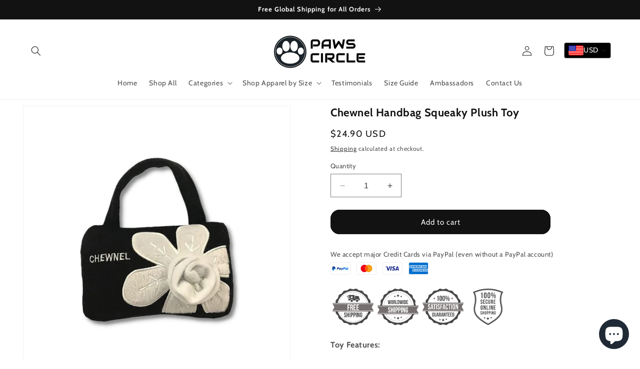

--- FILE ---
content_type: text/javascript
request_url: https://cdn-sf.vitals.app/assets/js/m26.78908981b586adaf3c6d.chunk.bundle.js
body_size: 1412
content:
"use strict";(window.webpackChunkvitalsLibrary=window.webpackChunkvitalsLibrary||[]).push([[5800],{1797:(t,i,s)=>{s.d(i,{A:()=>a});var e=s(8578);var n=s.n(e)()(!1);n.push([t.id,".vtl-at-main-widget{float:none;clear:both;margin:10px 0;display:block;flex-basis:100%;font-size:14px !important}.vtl-at-main-widget .vtl-at-main-widget__input{float:none;vertical-align:middle;margin:0 5px 5px 0;display:inline-block}.vtl-at-main-widget__label{display:inline-block;float:none;margin-left:10px}.vtl-at-main-widget__alert{display:none;margin-left:20px;overflow:hidden;color:red}.vtl-at-main-widget__alert.vtl-animated{animation:vtl-at-keyframes__slide .5s}@keyframes vtl-at-keyframes__slide{0%{opacity:0}100%{opacity:1}}",""]);const a=n},9498:(t,i,s)=>{s.d(i,{K:()=>e});class e{J77(t){}O37(){this.O30()&&this.W43()}M84(){}O30(){return!0}P15(t){}W43(){this.H73();this.P16();this.R14();this.F41();this.K27()}H73(){}P16(){}R14(){}F41(){}K27(){}}},2162:(t,i,s)=>{s.r(i);s.d(i,{J32:()=>R});var e=s(1076);var n=s(1754);var a=s(9498);var r=s(6757);var l=s(7798);const h=(0,s(1951).jb)({R57:352},l.X.O15);var o=s(8076);var d=s(7182);var v=s(5541);var c=s(1683);var b=s(9661);var m=s(2085);var u=s(7204);var f=s(5172);var p=s.n(f);var _=s(7466);var g=s(4032);var w=s(1797);class x extends b.X{constructor(){super(...arguments);this.G0='vtl-animated';this.R36=!1;this.q36=!1;this.L0='btn--loading';this.D24=new MutationObserver((0,g.n)(100,()=>{this.U84()}))}W43(){this.R14();this.U84();this.x82();this.K27()}U84(){if(this.P66().length)return;const t=this.V24();const i=this.A42();if(!i.length)return;const s=i.parent('.cart__footer-wrapper > #main-cart-footer .cart__ctas');s.length?s.first().before(t):i.before(t);this.R36=!0;this.D25()||this.L1()}D25(){const t=this.P66();if(!t.is(':visible'))return!1;const i=t.find('.vtl-at-main-widget__text');if(!i.is(':visible'))return!1;if(parseInt(t.css('font-size'),10)<=0)return!1;return parseInt(i.css('font-size'),10)>0}L1(){this.P66().remove();v.aU.Q35(new v.fz(c.Rr));this.D24.disconnect()}A42(){const t=p()(m.n0);if(t.length&&t.is(':visible'))return t.last();const i=n.b.Y50.r56();return i.length?i.last():p()()}K27(){n.b.Y50.J37().on(o.SI,()=>{this.U84();this.x82()});n.b.Y50.S55().on('change','.vtl-at-main-widget__input',()=>this.A43());n.b.X75.r51(d.o_.J32,d.Qx.U9,()=>{if(this.R36){this.A42().attr('disabled')||(this.q36=!0);if(!this.x83()){if(!this.D25()){v.aU.Q35(new v.fz(c.lB));return}if(!Array.from(this.R58().filter(':visible')).some(t=>n.b.Y50.m18(t))){v.aU.n28(new _.v('Checkbox is outside visible area',_.J.M11));return}(0,u.Z)(1).then(()=>this.R59());return!1}}})}R59(){const t=this.R60();t.show();t.removeClass(this.G0);const i=n.b.Y50.J72(this.P66())-30;n.b.W73.O76(i,400);(0,u.Z)(400).then(()=>t.addClass(this.G0))}A43(){if(this.x83()){this.R60().hide();this.q36&&this.q37()}}q37(){const t=this.A42();if(t.attr('disabled')){t.removeAttr('disabled');v.aU.Q35(new v.fz(c.BY,{msg:'Blocked checkout button was enabled.'}))}t.hasClass(this.L0)&&t.removeClass(this.L0)}R58(){return p()('.vtl-at-main-widget__input')}x83(){const t=this.R58();if(!t.length||!t.is(':visible')){v.aU.Q35(new v.fz(c.qZ));return!0}return t.is(':checked')}P66(){return p()('.vtl-at-main-widget')}R60(){return p()('.vtl-at-main-widget__alert')}V24(){return`\n            <div class="vtl-at-main-widget">\n                <label class="vtl-at-main-widget__label">\n                    <input class="vtl-at-main-widget__input" type="checkbox"/>\n                    <span class="vtl-at-main-widget__text">${this.W42.X39}</span>\n                </label>\n\n                <div class="vtl-at-main-widget__alert">\n                    ${this.W42.X40}\n                </div>\n            </div>\n        `}R14(){n.b.Y50.Q39(w.A.toString())}x82(){this.i31?clearTimeout(this.i31):this.D24.observe(document.body,{childList:!0,subtree:!0});this.i31=+setTimeout(()=>{this.D24.disconnect();delete this.i31},3e3)}}class R extends a.K{O30(){return n.b.Y49.O48()}W43(){const{R57:t}=h();const[i,s]=n.b.X72.n76(l.X.O15);new x({X39:i(s.X76).replace('##terms_link##',t),X40:i(s.O62)}).W43()}}(0,e.Cg)([r.o],R.prototype,"O30",null);(0,e.Cg)([r.o],R.prototype,"W43",null)}}]);